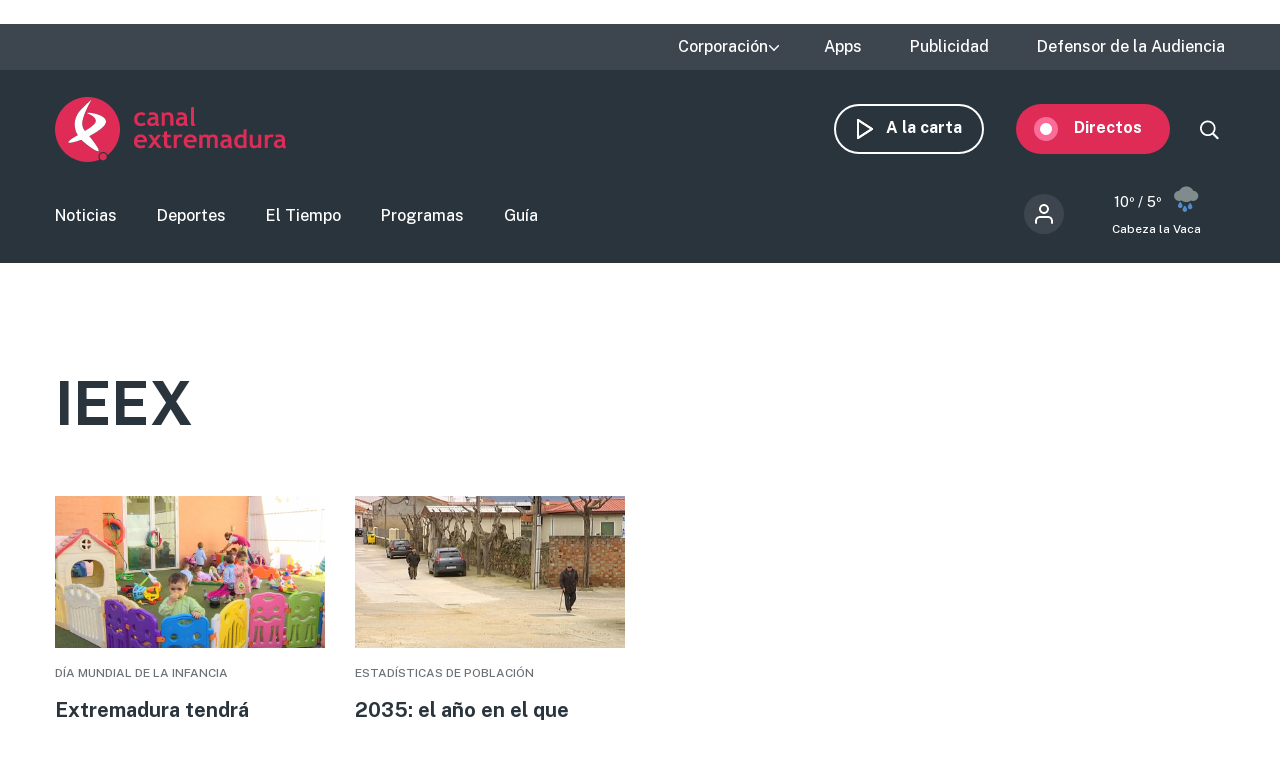

--- FILE ---
content_type: text/html; charset=UTF-8
request_url: https://www.canalextremadura.es/contenidos/etiquetas/ieex
body_size: 8330
content:
<!DOCTYPE html>
<html lang="es" dir="ltr" prefix="content: http://purl.org/rss/1.0/modules/content/  dc: http://purl.org/dc/terms/  foaf: http://xmlns.com/foaf/0.1/  og: http://ogp.me/ns#  rdfs: http://www.w3.org/2000/01/rdf-schema#  schema: http://schema.org/  sioc: http://rdfs.org/sioc/ns#  sioct: http://rdfs.org/sioc/types#  skos: http://www.w3.org/2004/02/skos/core#  xsd: http://www.w3.org/2001/XMLSchema# " class="no-grid">
  <head>
    <meta charset="utf-8" />
<script>        var OneSignal = window.OneSignal || [];
        OneSignal.push(function() {
          
          OneSignal.init({"appId":"90f0e906-07ed-4337-9cae-661c2f25023b","welcomeNotification":{"title":"\u00a1Bienvenido!","message":"Bienvenido al canal de notificaciones de Canal Extremadura."},"promptOptions":{"acceptButtonText":"Aceptar","cancelButtonText":"Cancelar"}});
        });
      </script>
<link rel="canonical" href="http://www.canalextremadura.es/contenidos/etiquetas/ieex" />
<meta name="twitter:card" content="summary_large_image" />
<meta name="Generator" content="Drupal 10 (https://www.drupal.org)" />
<meta name="MobileOptimized" content="width" />
<meta name="HandheldFriendly" content="true" />
<meta name="viewport" content="width=device-width, initial-scale=1.0" />
<style>div#sliding-popup, div#sliding-popup .eu-cookie-withdraw-banner, .eu-cookie-withdraw-tab {background: #ffffff} div#sliding-popup.eu-cookie-withdraw-wrapper { background: transparent; } #sliding-popup h1, #sliding-popup h2, #sliding-popup h3, #sliding-popup p, #sliding-popup label, #sliding-popup div, .eu-cookie-compliance-more-button, .eu-cookie-compliance-secondary-button, .eu-cookie-withdraw-tab { color: #16252e;} .eu-cookie-withdraw-tab { border-color: #16252e;}</style>
<link rel="icon" href="/themes/custom/seedos_wheat/favicon.ico" type="image/vnd.microsoft.icon" />
<link rel="alternate" hreflang="es" href="http://www.canalextremadura.es/contenidos/etiquetas/ieex" />

    <title>IEEX | Canal Extremadura</title>
    <link rel="stylesheet" media="all" href="/libraries/drupal-superfish/css/superfish.css?t68qoa" />
<link rel="stylesheet" media="all" href="/themes/contrib/stable/css/system/components/ajax-progress.module.css?t68qoa" />
<link rel="stylesheet" media="all" href="/themes/contrib/stable/css/system/components/align.module.css?t68qoa" />
<link rel="stylesheet" media="all" href="/themes/contrib/stable/css/system/components/autocomplete-loading.module.css?t68qoa" />
<link rel="stylesheet" media="all" href="/themes/contrib/stable/css/system/components/fieldgroup.module.css?t68qoa" />
<link rel="stylesheet" media="all" href="/themes/contrib/stable/css/system/components/container-inline.module.css?t68qoa" />
<link rel="stylesheet" media="all" href="/themes/contrib/stable/css/system/components/clearfix.module.css?t68qoa" />
<link rel="stylesheet" media="all" href="/themes/contrib/stable/css/system/components/details.module.css?t68qoa" />
<link rel="stylesheet" media="all" href="/themes/contrib/stable/css/system/components/hidden.module.css?t68qoa" />
<link rel="stylesheet" media="all" href="/themes/contrib/stable/css/system/components/item-list.module.css?t68qoa" />
<link rel="stylesheet" media="all" href="/themes/contrib/stable/css/system/components/js.module.css?t68qoa" />
<link rel="stylesheet" media="all" href="/themes/contrib/stable/css/system/components/nowrap.module.css?t68qoa" />
<link rel="stylesheet" media="all" href="/themes/contrib/stable/css/system/components/position-container.module.css?t68qoa" />
<link rel="stylesheet" media="all" href="/themes/contrib/stable/css/system/components/progress.module.css?t68qoa" />
<link rel="stylesheet" media="all" href="/themes/contrib/stable/css/system/components/reset-appearance.module.css?t68qoa" />
<link rel="stylesheet" media="all" href="/themes/contrib/stable/css/system/components/resize.module.css?t68qoa" />
<link rel="stylesheet" media="all" href="/themes/contrib/stable/css/system/components/sticky-header.module.css?t68qoa" />
<link rel="stylesheet" media="all" href="/themes/contrib/stable/css/system/components/system-status-counter.css?t68qoa" />
<link rel="stylesheet" media="all" href="/themes/contrib/stable/css/system/components/system-status-report-counters.css?t68qoa" />
<link rel="stylesheet" media="all" href="/themes/contrib/stable/css/system/components/system-status-report-general-info.css?t68qoa" />
<link rel="stylesheet" media="all" href="/themes/contrib/stable/css/system/components/tabledrag.module.css?t68qoa" />
<link rel="stylesheet" media="all" href="/themes/contrib/stable/css/system/components/tablesort.module.css?t68qoa" />
<link rel="stylesheet" media="all" href="/themes/contrib/stable/css/system/components/tree-child.module.css?t68qoa" />
<link rel="stylesheet" media="all" href="/modules/contrib/poll/css/poll.base.css?t68qoa" />
<link rel="stylesheet" media="all" href="/modules/contrib/poll/css/poll.theme.css?t68qoa" />
<link rel="stylesheet" media="all" href="//cdnjs.cloudflare.com/ajax/libs/font-awesome/5.15.3/css/all.min.css" />
<link rel="stylesheet" media="all" href="/themes/contrib/stable/css/views/views.module.css?t68qoa" />
<link rel="stylesheet" media="all" href="/modules/contrib/eu_cookie_compliance/css/eu_cookie_compliance.css?t68qoa" />
<link rel="stylesheet" media="all" href="/modules/contrib/social_media_links/css/social_media_links.theme.css?t68qoa" />
<link rel="stylesheet" media="all" href="/modules/contrib/extlink/extlink.css?t68qoa" />
<link rel="stylesheet" media="all" href="/core/modules/layout_discovery/layouts/onecol/onecol.css?t68qoa" />
<link rel="stylesheet" media="all" href="/modules/contrib/better_exposed_filters/css/better_exposed_filters.css?t68qoa" />
<link rel="stylesheet" media="all" href="/themes/contrib/stable/css/core/assets/vendor/normalize-css/normalize.css?t68qoa" />
<link rel="stylesheet" media="all" href="/themes/contrib/stable/css/core/normalize-fixes.css?t68qoa" />
<link rel="stylesheet" media="all" href="/themes/contrib/classy/css/components/action-links.css?t68qoa" />
<link rel="stylesheet" media="all" href="/themes/contrib/classy/css/components/breadcrumb.css?t68qoa" />
<link rel="stylesheet" media="all" href="/themes/contrib/classy/css/components/button.css?t68qoa" />
<link rel="stylesheet" media="all" href="/themes/contrib/classy/css/components/collapse-processed.css?t68qoa" />
<link rel="stylesheet" media="all" href="/themes/contrib/classy/css/components/container-inline.css?t68qoa" />
<link rel="stylesheet" media="all" href="/themes/contrib/classy/css/components/details.css?t68qoa" />
<link rel="stylesheet" media="all" href="/themes/contrib/classy/css/components/exposed-filters.css?t68qoa" />
<link rel="stylesheet" media="all" href="/themes/contrib/classy/css/components/field.css?t68qoa" />
<link rel="stylesheet" media="all" href="/themes/contrib/classy/css/components/form.css?t68qoa" />
<link rel="stylesheet" media="all" href="/themes/contrib/classy/css/components/icons.css?t68qoa" />
<link rel="stylesheet" media="all" href="/themes/contrib/classy/css/components/inline-form.css?t68qoa" />
<link rel="stylesheet" media="all" href="/themes/contrib/classy/css/components/item-list.css?t68qoa" />
<link rel="stylesheet" media="all" href="/themes/contrib/classy/css/components/link.css?t68qoa" />
<link rel="stylesheet" media="all" href="/themes/contrib/classy/css/components/links.css?t68qoa" />
<link rel="stylesheet" media="all" href="/themes/contrib/classy/css/components/menu.css?t68qoa" />
<link rel="stylesheet" media="all" href="/themes/contrib/classy/css/components/more-link.css?t68qoa" />
<link rel="stylesheet" media="all" href="/themes/contrib/classy/css/components/pager.css?t68qoa" />
<link rel="stylesheet" media="all" href="/themes/contrib/classy/css/components/tabledrag.css?t68qoa" />
<link rel="stylesheet" media="all" href="/themes/contrib/classy/css/components/tableselect.css?t68qoa" />
<link rel="stylesheet" media="all" href="/themes/contrib/classy/css/components/tablesort.css?t68qoa" />
<link rel="stylesheet" media="all" href="/themes/contrib/classy/css/components/tabs.css?t68qoa" />
<link rel="stylesheet" media="all" href="/themes/contrib/classy/css/components/textarea.css?t68qoa" />
<link rel="stylesheet" media="all" href="/themes/contrib/classy/css/components/ui-dialog.css?t68qoa" />
<link rel="stylesheet" media="all" href="/themes/contrib/classy/css/components/messages.css?t68qoa" />
<link rel="stylesheet" media="all" href="/themes/contrib/classy/css/components/node.css?t68qoa" />
<link rel="stylesheet" media="all" href="/themes/custom/seedos_wheat/css/main.css?t68qoa" />

    <script type="application/json" data-drupal-selector="drupal-settings-json">{"path":{"baseUrl":"\/","pathPrefix":"","currentPath":"taxonomy\/term\/7664","currentPathIsAdmin":false,"isFront":false,"currentLanguage":"es"},"pluralDelimiter":"\u0003","suppressDeprecationErrors":true,"app_id":"90f0e906-07ed-4337-9cae-661c2f25023b","data":{"extlink":{"extTarget":false,"extTargetNoOverride":false,"extNofollow":false,"extNoreferrer":true,"extFollowNoOverride":false,"extClass":"ext","extLabel":"(link is external)","extImgClass":false,"extSubdomains":true,"extExclude":"","extInclude":"","extCssExclude":"","extCssExplicit":"","extAlert":false,"extAlertText":"This link will take you to an external web site. We are not responsible for their content.","mailtoClass":"mailto","mailtoLabel":"(link sends email)","extUseFontAwesome":false,"extIconPlacement":"append","extFaLinkClasses":"fa fa-external-link","extFaMailtoClasses":"fa fa-envelope-o","whitelistedDomains":[]}},"eu_cookie_compliance":{"cookie_policy_version":"1.0.0","popup_enabled":false,"popup_agreed_enabled":false,"popup_hide_agreed":false,"popup_clicking_confirmation":true,"popup_scrolling_confirmation":false,"popup_html_info":false,"use_mobile_message":false,"mobile_popup_html_info":false,"mobile_breakpoint":768,"popup_html_agreed":false,"popup_use_bare_css":false,"popup_height":"auto","popup_width":"348px","popup_delay":1000,"popup_link":"https:\/\/www.canalextremadura.es\/politica-de-privacidad-y-cookies","popup_link_new_window":true,"popup_position":false,"fixed_top_position":true,"popup_language":"es","store_consent":false,"better_support_for_screen_readers":true,"cookie_name":"","reload_page":false,"domain":"","domain_all_sites":false,"popup_eu_only":false,"popup_eu_only_js":false,"cookie_lifetime":100,"cookie_session":0,"set_cookie_session_zero_on_disagree":0,"disagree_do_not_show_popup":false,"method":"default","automatic_cookies_removal":false,"allowed_cookies":"","withdraw_markup":"\u003Cbutton type=\u0022button\u0022 class=\u0022eu-cookie-withdraw-tab\u0022\u003EPrivacy settings\u003C\/button\u003E\n\u003Cdiv aria-labelledby=\u0022popup-text\u0022 class=\u0022eu-cookie-withdraw-banner\u0022\u003E\n  \u003Cdiv class=\u0022popup-content info eu-cookie-compliance-content\u0022\u003E\n    \u003Cdiv id=\u0022popup-text\u0022 class=\u0022eu-cookie-compliance-message\u0022 role=\u0022document\u0022\u003E\n      \u003Ch2\u003EWe use cookies on this site to enhance your user experience\u003C\/h2\u003E\u003Cp\u003EYou have given your consent for us to set cookies.\u003C\/p\u003E\n    \u003C\/div\u003E\n    \u003Cdiv id=\u0022popup-buttons\u0022 class=\u0022eu-cookie-compliance-buttons\u0022\u003E\n      \u003Cbutton type=\u0022button\u0022 class=\u0022eu-cookie-withdraw-button \u0022\u003EWithdraw consent\u003C\/button\u003E\n    \u003C\/div\u003E\n  \u003C\/div\u003E\n\u003C\/div\u003E","withdraw_enabled":false,"reload_options":null,"reload_routes_list":"","withdraw_button_on_info_popup":false,"cookie_categories":[],"cookie_categories_details":[],"enable_save_preferences_button":true,"cookie_value_disagreed":"0","cookie_value_agreed_show_thank_you":"1","cookie_value_agreed":"2","containing_element":"body","settings_tab_enabled":false,"olivero_primary_button_classes":"","olivero_secondary_button_classes":"","close_button_action":"close_banner","open_by_default":false,"modules_allow_popup":true,"hide_the_banner":false,"geoip_match":true},"ajaxTrustedUrl":{"\/buscar":true},"superfish":{"superfish-top-menu":{"id":"superfish-top-menu","sf":{"animation":{"opacity":"show","height":"show"},"speed":"fast"},"plugins":{"supposition":true,"supersubs":true}}},"user":{"uid":0,"permissionsHash":"e9c840b14a85e8bdf49e93aca6be553462ba7161cb4ebdeca2374b1cd0131bba"}}</script>
<script src="/core/assets/vendor/modernizr/modernizr.min.js?v=3.11.7"></script>
<script src="/core/assets/vendor/jquery/jquery.min.js?v=3.7.1"></script>
<script src="/sites/default/files/languages/es_D17o1VeUPEKO2sA1O2o9SB44JWBNdD0soP6N2CJDh9g.js?t68qoa"></script>
<script src="/core/misc/drupalSettingsLoader.js?v=10.2.5"></script>
<script src="/core/misc/drupal.js?v=10.2.5"></script>
<script src="/core/misc/drupal.init.js?v=10.2.5"></script>
<script src="https://cdn.onesignal.com/sdks/OneSignalSDK.js" async></script>
<script src="/themes/custom/seedos_wheat/js/vendor/jquery.matchHeight.js?t68qoa"></script>
<script src="/themes/custom/seedos_wheat/js/seedos_wheat.js?t68qoa"></script>
<script src="/themes/custom/seedos_wheat/js/custom.js?t68qoa"></script>


        <meta name="robots" content="max-image-preview:large">
    

    <!-- Google Tag Manager -->
    <script>(function(w,d,s,l,i){w[l]=w[l]||[];w[l].push({'gtm.start':
    new Date().getTime(),event:'gtm.js'});var f=d.getElementsByTagName(s)[0],
    j=d.createElement(s),dl=l!='dataLayer'?'&l='+l:'';j.async=true;j.src=
    'https://www.googletagmanager.com/gtm.js?id='+i+dl;f.parentNode.insertBefore(j,f);
    })(window,document,'script','dataLayer','GTM-WCWPTXC');</script>
    <!-- End Google Tag Manager -->
  </head>
  <body class="layout-no-sidebars contenidos-etiquetas-ieex path-taxonomy">
    <!-- Google Tag Manager (noscript) -->
    <noscript><iframe src="https://www.googletagmanager.com/ns.html?id=GTM-WCWPTXC"
    height="0" width="0" style="display:none;visibility:hidden"></iframe></noscript>
    <!-- End Google Tag Manager (noscript) -->
        <!--a href="#main-content" class="visually-hidden focusable skip-link">
      Pasar al contenido principal
    </a -->
    
      <div class="dialog-off-canvas-main-canvas" data-off-canvas-main-canvas>
    <div class="layout-container ">
      <header role="banner" aria-label="Cabecera de sitio">
              <div class="advertising-top-bar">
            <div class="region region-advertising-top-bar">
    <div id="block-publicidadtopbar" class="block-type--basic block block-block-content block-block-content0b1c4b71-2bdd-49a5-98a8-c3575e0a237e">
  
    
      
            <div class="clearfix text-formatted field field--name-body field--type-text-with-summary field--label-hidden field__item"><p style="(min-width:650px); "><script async src="https://pagead2.googlesyndication.com/pagead/js/adsbygoogle.js?client=ca-pub-4339465715079743" crossorigin="anonymous"></script><!-- Top (desktop) --><script>
     (adsbygoogle = window.adsbygoogle || []).push({});
</script></p>

<p style="(min-width:360px); "><script async src="https://pagead2.googlesyndication.com/pagead/js/adsbygoogle.js?client=ca-pub-4339465715079743" crossorigin="anonymous"></script><!-- Top (mobile) --><script>
     (adsbygoogle = window.adsbygoogle || []).push({});
</script></p>
</div>
      
  </div>

  </div>

        </div>
                    <div class="top-bar">
            <div class="region region-top-bar">
    <div id="block-topmenu-3" class="block block-superfish block-superfishtop-menu">
  
    
      
<ul id="superfish-top-menu" class="menu sf-menu sf-top-menu sf-horizontal sf-style-none">
  
<li id="top-menu-menu-link-content03152371-be64-4e9e-aa9b-e78df020b4ce" class="sf-depth-1 menuparent"><span class="sf-depth-1 menuparent nolink">Corporación</span><ul><li id="top-menu-menu-link-contentca579344-b585-49fc-b1a6-3737d44e2552" class="sf-depth-2 sf-no-children"><a href="/corporacion/sobre-nosotros" class="sf-depth-2">Sobre nosotros</a></li><li id="top-menu-menu-link-content8a735cda-7443-4e21-bb72-822c59d0411b" class="sf-depth-2 sf-no-children"><a href="/corporacion/transparencia" class="sf-depth-2">Transparencia</a></li><li id="top-menu-menu-link-content6de8b885-0b95-4dd1-b48f-b57bfeec300b" class="sf-depth-2 sf-no-children"><a href="/corporacion/sala-de-prensa" class="sf-depth-2">Sala de prensa</a></li><li id="top-menu-menu-link-content85e91e12-18de-48b9-89b6-f61ac14f7cb0" class="sf-depth-2 sf-no-children"><a href="/corporacion/seleccion-de-personal" class="sf-depth-2">Selección de personal</a></li><li id="top-menu-menu-link-contentdc991426-6874-4b09-a3df-919a40a32ae3" class="sf-depth-2 sf-no-children"><a href="/corporacion/sintonizanos" class="sf-depth-2">Sintonízanos</a></li><li id="top-menu-menu-link-contented58b667-fc6f-4777-b58d-e09915deb7f4" class="sf-depth-2 sf-no-children"><a href="/corporacion/defensor-audiencia" class="sf-depth-2">Contacto</a></li></ul></li><li id="top-menu-menu-link-contentff71959c-e3cd-48e8-8b8e-f61e5fb101da" class="sf-depth-1 sf-no-children"><a href="/apps" class="sf-depth-1">Apps</a></li><li id="top-menu-menu-link-content78247936-fb7e-41a7-845b-063e23202123" class="sf-depth-1 sf-no-children"><a href="/publicidad" class="sf-depth-1">Publicidad</a></li><li id="top-menu-menu-link-contentfc7a83a0-f291-4d0f-b9cf-3f6e36dd4862" class="sf-depth-1 sf-no-children"><a href="/corporacion/defensor-audiencia" class="sf-depth-1">Defensor de la Audiencia</a></li>
</ul>

  </div>
<div id="block-quancast" class="block-type--basic block block-block-content block-block-contente4e4c03a-c52c-485e-bfd7-97f271e65cab">
  
    
      
  </div>

  </div>

        </div>
            <div class="site-header">
        <div class="site-header-wrapper-top clearfix">
                      <div class="burger-menu"></div>
              <div class="region region-secondary-menu">
    <div id="block-seedos-wheat-search-trigger" class="block block-system block-system-powered-by-block">
  
    
    </div>
<nav role="navigation" aria-labelledby="block-navegacionsecundaria-menu" id="block-navegacionsecundaria" class="block block-menu navigation menu--secondary">
            
  <h2 class="visually-hidden" id="block-navegacionsecundaria-menu">Navegación secundaria</h2>
  

        
              <ul block="block-navegacionsecundaria" class="clearfix menu">
                    <li class="menu-icon menu-icon-48 menu-item">
                  <a href="https://www.canalextremadura.app/" class="on-demand">A la carta</a>
                      </li>
                <li class="menu-icon menu-icon-49 menu-item menu-item--collapsed">
                  <a href="https://www.canalextremadura.app/videos/category/22469-directo-video-247" class="live" target="_blank">Directos</a>
                      </li>
        </ul>
  


  </nav>
<div class="views-exposed-form bef-exposed-form block block-views block-views-exposed-filter-blocksearch-page-1" data-bef-auto-submit-full-form="" data-bef-auto-submit="" data-bef-auto-submit-delay="500" data-drupal-selector="views-exposed-form-search-page-1" id="block-search-block-wheat">
  
    
      <form block="block-search-block-wheat" action="/buscar" method="get" id="views-exposed-form-search-page-1" accept-charset="UTF-8">
  <div class="form--inline clearfix">
  <div class="js-form-item form-item js-form-type-textfield form-type-textfield js-form-item-search-api-fulltext form-item-search-api-fulltext">
      
        <input data-bef-auto-submit-exclude="" data-drupal-selector="edit-search-api-fulltext" type="text" id="edit-search-api-fulltext" name="search_api_fulltext" value="" size="30" maxlength="128" class="form-text" />

        </div>
<div data-drupal-selector="edit-actions" class="form-actions js-form-wrapper form-wrapper" id="edit-actions"><input data-bef-auto-submit-click="" class="js-hide button js-form-submit form-submit" data-drupal-selector="edit-submit-search" type="submit" id="edit-submit-search" value="Apply" />
</div>

</div>

</form>

  </div>

  </div>

                      <div class="region region-header">
    <div id="block-seedos-wheat-branding" class="clearfix block block-system block-system-branding-block">
  
    
        <a href="/" rel="home" class="site-logo">
      <img src="/themes/custom/seedos_wheat/logo.svg" alt="Inicio" />
    </a>
      </div>

  </div>

        </div>
                  <div class="site-header-wrapper clearfix">
              <div class="region region-primary-menu">
    <nav role="navigation" aria-labelledby="block-seedos-wheat-main-menu-menu" id="block-seedos-wheat-main-menu" class="block block-menu navigation menu--main">
            
  <h2 class="visually-hidden" id="block-seedos-wheat-main-menu-menu">Main menu</h2>
  

        
              <ul block="block-seedos-wheat-main-menu" class="clearfix menu">
                    <li class="menu-icon menu-icon-20 menu-item">
                  <a href="/noticias" class="news" data-drupal-link-system-path="node/125">Noticias</a>
                      </li>
                <li class="menu-icon menu-icon-21 menu-item">
                  <a href="/deportes" class="sport" data-drupal-link-system-path="node/126">Deportes</a>
                      </li>
                <li class="menu-icon menu-icon-44 menu-item">
                  <a href="/el-tiempo" class="weather" data-drupal-link-system-path="node/122">El Tiempo</a>
                      </li>
                <li class="menu-icon menu-icon-19 menu-item">
                  <a href="/programas" class="programs" data-drupal-link-system-path="node/127">Programas</a>
                      </li>
                <li class="menu-icon menu-icon-22 menu-item">
                  <a href="/guia" class="grid" data-drupal-link-system-path="guia">Guía</a>
                      </li>
        </ul>
  


  </nav>
<div id="block-cexma-weather-header" class="block block-cexma-weather block-cexma-weather-mini">
  
    
      <div class="weather-reduced"><a href="/el-tiempo" class="weather-reduced-link"><div class="weather-reduced-max">10º / </div>
<div class="weather-reduced-min">5º</div>
<div class="weather-reduced-image"><img src="/modules/custom/cexma_weather/src/Images/weather-9.svg" />
</div>
<div class="weather-reduced-title"><p>Cabeza la Vaca</p>
</div>
</a>
</div>

  </div>
<nav role="navigation" aria-labelledby="block-menudecuentadeusuario-2-menu" id="block-menudecuentadeusuario-2" class="block block-menu navigation menu--account">
      
  <h2 id="block-menudecuentadeusuario-2-menu">Menú de cuenta de usuario</h2>
  

        
              <ul block="block-menudecuentadeusuario-2" class="clearfix menu">
                    <li class="menu-item">
                  <a href="/user/login" data-drupal-link-system-path="user/login">Iniciar sesión</a>
                      </li>
        </ul>
  


  </nav>

  </div>

          </div>
              </div>
    </header>

    
            <div class="region region-highlighted">
    <div data-drupal-messages-fallback class="hidden"></div>

  </div>

      
  
        <div class="region region-content-top">
    <div id="block-pagetitle-2" class="block block-core block-page-title-block">
  
    
      
  <h1 class="page-title">IEEX</h1>


  </div>

  </div>

  
      
      

  <main role="main">
    <a id="main-content" tabindex="-1"></a>              
    <div class="layout-content">
                <div class="region region-content">
    <div id="block-seedos-wheat-content" class="block block-system block-system-main-block">
  
    
      <div class="views-element-container"><div class="views-grid-4 view view-taxonomy-term view-id-taxonomy_term view-display-id-page_1 js-view-dom-id-74b0cba9e62f2b21df4ad4c2d7ec77ae2436cab2a67d270c3a3524f8b5ceb64b">
  
    

  
      <div class="view-header">
      <div about="/contenidos/etiquetas/ieex" typeof="schema:Thing" id="taxonomy-term-7664" class="taxonomy-term vocabulary-tags">
  
      <span property="schema:name" content="IEEX" class="rdf-meta hidden"></span>

  <div class="content">
    
  </div>
</div>

    </div>
  
  
  
      <div class="view-content clearfix">
          <div class="views-row">
<article data-history-node-id="469223" about="/noticias/extremadura/extremadura-tendra-44345-jovenes-menos-en-2035" class="node node--type-news node--view-mode-_-col-list">

  
  

  
  <div class="node__content">
      <div class="layout layout--onecol">
    <div  class="layout__region layout__region--content">
      <div class="block block-layout-builder block-field-blocknodenewsfield-shared-image">
  
    
      
            <div class="field field--name-field-shared-image field--type-entity-reference field--label-hidden field__item"><article class="media media--type-image media--view-mode-grid-4">
  
      
  <div class="field field--name-field-media-image field--type-image field--label-visually_hidden">
    <div class="field__label visually-hidden">Imagen</div>
              <div class="field__item">  <img src="/sites/default/files/styles/grid_4/public/Media/Images/2021-06/ni%C3%B1os%20guarder%C3%ADa.jpg?itok=HxSBUIQy" width="425" height="239" alt="" loading="lazy" typeof="foaf:Image" class="image-style-grid-4" />


</div>
          </div>

  </article>
</div>
      
  </div>
<div class="block block-layout-builder block-extra-field-blocknodenewshas-multimedia">
  
    
      
  </div>
<div class="block block-layout-builder block-extra-field-blocknodenewsminute">
  
    
      
  </div>

    </div>
  </div>
  <div class="layout layout--onecol">
    <div  class="layout__region layout__region--content">
      <div class="block block-layout-builder block-field-blocknodenewsfield-shared-pretitle">
  
    
      
            <div class="clearfix text-formatted field field--name-field-shared-pretitle field--type-text-long field--label-hidden field__item">DÍA MUNDIAL DE LA INFANCIA</div>
      
  </div>
<div class="block block-layout-builder block-field-blocknodenewstitle">
  
    
      <span class="field field--name-title field--type-string field--label-hidden">  <p>Extremadura tendrá 44.345 jóvenes menos en 2035</p>


  <div class="view-more"><a href="/noticias/extremadura/extremadura-tendra-44345-jovenes-menos-en-2035" class="view-more" aria-label="Read more about Extremadura tendrá 44.345 jóvenes menos en 2035" hreflang="es">More</a></div>
</span>

  </div>

    </div>
  </div>

  </div>

</article></div>
    <div class="views-row">
<article data-history-node-id="363545" about="/noticias/extremadura/2035-el-ano-en-el-que-extremadura-bajara-del-millon-de-habitantes" class="node node--type-news node--view-mode-_-col-list">

  
  

  
  <div class="node__content">
      <div class="layout layout--onecol">
    <div  class="layout__region layout__region--content">
      <div class="block block-layout-builder block-field-blocknodenewsfield-shared-image">
  
    
      
            <div class="field field--name-field-shared-image field--type-entity-reference field--label-hidden field__item"><article class="media media--type-image media--view-mode-grid-4">
  
      
  <div class="field field--name-field-media-image field--type-image field--label-visually_hidden">
    <div class="field__label visually-hidden">Imagen</div>
              <div class="field__item">  <img src="/sites/default/files/styles/grid_4/public/Media/Images/2020-01/poblacion_extremadura_2.jpg?itok=EhnVvsst" width="425" height="239" loading="lazy" typeof="foaf:Image" class="image-style-grid-4" />


</div>
          </div>

  </article>
</div>
      
  </div>
<div class="block block-layout-builder block-extra-field-blocknodenewshas-multimedia">
  
    
      
  </div>
<div class="block block-layout-builder block-extra-field-blocknodenewsminute">
  
    
      
  </div>

    </div>
  </div>
  <div class="layout layout--onecol">
    <div  class="layout__region layout__region--content">
      <div class="block block-layout-builder block-field-blocknodenewsfield-shared-pretitle">
  
    
      
            <div class="clearfix text-formatted field field--name-field-shared-pretitle field--type-text-long field--label-hidden field__item">ESTADÍSTICAS DE POBLACIÓN</div>
      
  </div>
<div class="block block-layout-builder block-field-blocknodenewstitle">
  
    
      <span class="field field--name-title field--type-string field--label-hidden">  <p>2035: el año en el que Extremadura bajará del millón de habitantes</p>


  <div class="view-more"><a href="/noticias/extremadura/2035-el-ano-en-el-que-extremadura-bajara-del-millon-de-habitantes" class="view-more" aria-label="Read more about 2035: el año en el que Extremadura bajará del millón de habitantes" hreflang="es">More</a></div>
</span>

  </div>

    </div>
  </div>

  </div>

</article></div>

    </div>
  
  
  
      
    </div>
</div>

  </div>

  </div>

          </div>
                </main>

  
              <div class="region region-content-bottom">
    <div id="block-seedos-wheat-publicidaddetallevideo" class="block-type--basic block block-block-content block-block-content2b0ea086-fe5f-4c05-ad4e-7a545a06818b">
  
    
      
            <div class="clearfix text-formatted field field--name-body field--type-text-with-summary field--label-hidden field__item"><script async src="https://pagead2.googlesyndication.com/pagead/js/adsbygoogle.js"></script>
<!-- Detalle video -->
<ins class="adsbygoogle" style="display:block" data-ad-client="ca-pub-4339465715079743" data-ad-slot="7831729386" data-ad-format="auto" data-full-width-responsive="true"></ins>
<script>
     (adsbygoogle = window.adsbygoogle || []).push({});
</script></div>
      
  </div>

  </div>

    
          <footer class="site-footer footer-main" role="complementary">
                  <div class="footer-main-wrapper footer-first-wrapper">
              <div class="region region-footer-first">
    <div id="block-footerredessocialestexto" class="block-type--basic block block-block-content block-block-content6fdba2fc-782f-488c-9f52-c0bca91ae0d9">
  
    
      
            <div class="clearfix text-formatted field field--name-body field--type-text-with-summary field--label-hidden field__item"><p><strong>Síguenos.</strong> Canal Extremadura continúa en las redes</p>
</div>
      
  </div>
<div id="block-socialmedialinks" class="block-social-media-links block block-social-media-links-block">
  
    
      

<ul class="social-media-links--platforms platforms inline horizontal">
      <li>
      <a class="social-media-link-icon--facebook" href="https://www.facebook.com/CanalExtremadura"  >
        <span class='fab fa-facebook fa-2x'></span>
      </a>

          </li>
      <li>
      <a class="social-media-link-icon--twitter" href="https://www.twitter.com/cextremadura"  >
        <span class='fab fa-twitter fa-2x'></span>
      </a>

          </li>
      <li>
      <a class="social-media-link-icon--instagram" href="https://www.instagram.com/cextremadura"  >
        <span class='fab fa-instagram fa-2x'></span>
      </a>

          </li>
      <li>
      <a class="social-media-link-icon--youtube" href="https://www.youtube.com/c/CanalExtremadura/"  >
        <span class='fab fa-youtube fa-2x'></span>
      </a>

          </li>
      <li>
      <a class="social-media-link-icon--linkedin" href="https://www.linkedin.com/company/canal-extremadura"  >
        <span class='fab fa-linkedin fa-2x'></span>
      </a>

          </li>
      <li>
      <a class="social-media-link-icon--spotify" href="https://open.spotify.com/user/utfvverlk5dpcqtakkfpt3nyr"  >
        <span class='fab fa-spotify fa-2x'></span>
      </a>

          </li>
  </ul>

  </div>

  </div>

          </div>
                          <div class="footer-main-wrapper footer-second-wrapper">
              <div class="region region-footer-second">
    <nav role="navigation" aria-labelledby="block-emision-menu" id="block-emision" class="block block-menu navigation menu--broadcast">
      
  <h2 id="block-emision-menu">Profesionales</h2>
  

        
              <ul block="block-emision" class="clearfix menu">
                    <li class="menu-icon menu-icon-67 menu-item">
                  <a href="https://www.canalextremadura.es/user/login">Registro de programas</a>
                      </li>
                <li class="menu-icon menu-icon-66 menu-item">
                  <a href="/corporacion/seleccion-de-personal" data-drupal-link-system-path="corporacion/seleccion-de-personal">Selección de personal</a>
                      </li>
                <li class="menu-icon menu-icon-105 menu-item">
                  <a href="https://contrataciondelestado.es/wps/poc?uri=deeplink%3AperfilContratante&amp;idBp=pTfRh66O70oQK2TEfXGy%2BA%3D%3D">Perfil del Contratante</a>
                      </li>
        </ul>
  


  </nav>
<nav role="navigation" aria-labelledby="block-atentionalaaudiencia-menu" id="block-atentionalaaudiencia" class="block block-menu navigation menu--audiense">
      
  <h2 id="block-atentionalaaudiencia-menu">Noticias</h2>
  

        
              <ul block="block-atentionalaaudiencia" class="clearfix menu">
                    <li class="menu-icon menu-icon-58 menu-item">
                  <a href="/noticias" data-drupal-link-system-path="node/125">Última hora</a>
                      </li>
                <li class="menu-icon menu-icon-59 menu-item">
                  <a href="/deportes" data-drupal-link-system-path="node/126">Deportes</a>
                      </li>
                <li class="menu-icon menu-icon-101 menu-item">
                  <a href="/el-tiempo" data-drupal-link-system-path="node/122">El tiempo</a>
                      </li>
                <li class="menu-icon menu-icon-107 menu-item">
                  <a href="/noticias/contacto-informativos" data-drupal-link-system-path="webform/contact">¡Cuéntanos tu noticia!</a>
                      </li>
        </ul>
  


  </nav>
<nav role="navigation" aria-labelledby="block-corporacion-2-menu" id="block-corporacion-2" class="block block-menu navigation menu--footer-corp">
      
  <h2 id="block-corporacion-2-menu">Programas</h2>
  

        
              <ul block="block-corporacion-2" class="clearfix menu">
                    <li class="menu-icon menu-icon-60 menu-item">
                  <a href="/a-la-carta" data-drupal-link-system-path="node/128">A la carta</a>
                      </li>
                <li class="menu-icon menu-icon-61 menu-item">
                  <a href="/archivo-programas" data-drupal-link-system-path="archivo-programas">Listado A-Z</a>
                      </li>
                <li class="menu-icon menu-icon-102 menu-item">
                  <a href="/archivo-programas" data-drupal-link-system-path="archivo-programas">Archivo</a>
                      </li>
                <li class="menu-icon menu-icon-62 menu-item">
                  <a href="/guia" data-drupal-link-system-path="guia">Programación</a>
                      </li>
        </ul>
  


  </nav>
<nav role="navigation" aria-labelledby="block-trabajaconnosotros-menu" id="block-trabajaconnosotros" class="block block-menu navigation menu--jobs">
      
  <h2 id="block-trabajaconnosotros-menu">Corporación</h2>
  

        
              <ul block="block-trabajaconnosotros" class="clearfix menu">
                    <li class="menu-icon menu-icon-93 menu-item">
                  <a href="/corporacion/sobre-nosotros" data-drupal-link-system-path="node/130">Sobre nosotros</a>
                      </li>
                <li class="menu-icon menu-icon-63 menu-item">
                  <a href="/corporacion/transparencia" data-drupal-link-system-path="node/131">Transparencia</a>
                      </li>
                <li class="menu-icon menu-icon-65 menu-item">
                  <a href="/corporacion/sala-de-prensa" data-drupal-link-system-path="corporacion/sala-de-prensa">Sala de prensa</a>
                      </li>
                <li class="menu-icon menu-icon-92 menu-item">
                  <a href="/publicidad" data-drupal-link-system-path="node/163318">Publicidad</a>
                      </li>
        </ul>
  


  </nav>

  </div>

          </div>
              </footer>
    
          <footer class="site-footer footer-secondary" role="contentinfo">
          <div class="region region-footer-third">
    <nav role="navigation" aria-labelledby="block-seedos-wheat-footer-menu" id="block-seedos-wheat-footer" class="block block-menu navigation menu--footer">
            
  <h2 class="visually-hidden" id="block-seedos-wheat-footer-menu">Footer menu</h2>
  

        
              <ul block="block-seedos-wheat-footer" class="clearfix menu">
                    <li class="menu-icon menu-icon-68 menu-item">
                  <a href="/politica-de-privacidad-y-cookies" data-drupal-link-system-path="node/169288">Política de Privacidad y Cookies</a>
                      </li>
                <li class="menu-icon menu-icon-6 menu-item">
                  <a href="/aviso-legal" data-drupal-link-system-path="node/169287">Aviso Legal</a>
                      </li>
        </ul>
  


  </nav>
<div id="block-footercopyright" class="block-type--basic block block-block-content block-block-content4302b923-d355-4a2f-b724-28c534f584bf">
  
    
      
            <div class="clearfix text-formatted field field--name-body field--type-text-with-summary field--label-hidden field__item"><p>© Canal Extremadura</p>
</div>
      
  </div>

  </div>

      </footer>
      
</div>
  </div>

    
    <script src="/core/assets/vendor/once/once.min.js?v=1.0.1"></script>
<script src="/core/assets/vendor/js-cookie/js.cookie.min.js?v=3.0.5"></script>
<script src="/modules/custom/cexma_onesignal/js/onesignal_user.js?t68qoa"></script>
<script src="/modules/contrib/extlink/extlink.js?v=10.2.5"></script>
<script src="/modules/contrib/eu_cookie_compliance/js/eu_cookie_compliance.min.js?v=10.2.5" defer></script>
<script src="/modules/contrib/better_exposed_filters/js/better_exposed_filters.js?v=6.x"></script>
<script src="/core/misc/debounce.js?v=10.2.5"></script>
<script src="/modules/contrib/better_exposed_filters/js/auto_submit.js?v=6.x"></script>
<script src="/libraries/drupal-superfish/superfish.js?t68qoa"></script>
<script src="/libraries/drupal-superfish/jquery.hoverIntent.minified.js?t68qoa"></script>
<script src="/libraries/drupal-superfish/supposition.js?t68qoa"></script>
<script src="/libraries/drupal-superfish/supersubs.js?t68qoa"></script>
<script src="/modules/contrib/superfish/js/superfish.js?v=2.0"></script>

  </body>
</html>


--- FILE ---
content_type: text/html; charset=utf-8
request_url: https://www.google.com/recaptcha/api2/aframe
body_size: 267
content:
<!DOCTYPE HTML><html><head><meta http-equiv="content-type" content="text/html; charset=UTF-8"></head><body><script nonce="uPSfBa9tnKP61eSBJ8UZMQ">/** Anti-fraud and anti-abuse applications only. See google.com/recaptcha */ try{var clients={'sodar':'https://pagead2.googlesyndication.com/pagead/sodar?'};window.addEventListener("message",function(a){try{if(a.source===window.parent){var b=JSON.parse(a.data);var c=clients[b['id']];if(c){var d=document.createElement('img');d.src=c+b['params']+'&rc='+(localStorage.getItem("rc::a")?sessionStorage.getItem("rc::b"):"");window.document.body.appendChild(d);sessionStorage.setItem("rc::e",parseInt(sessionStorage.getItem("rc::e")||0)+1);localStorage.setItem("rc::h",'1768963625619');}}}catch(b){}});window.parent.postMessage("_grecaptcha_ready", "*");}catch(b){}</script></body></html>

--- FILE ---
content_type: image/svg+xml
request_url: https://www.canalextremadura.es/themes/custom/seedos_wheat/images/social_media/twitter-circular.svg
body_size: 417
content:
<svg xmlns="http://www.w3.org/2000/svg" width="44" height="44" viewBox="0 0 700 700">
    <mask id="mask" x="0" y="0" width="700" height="700">
        <rect width="700" height="700" fill="white"/>
        <g transform="translate(90, 90)">
            <path fill="black" fill-rule="evenodd" d="M389.2 48h70.6L305.6 224.2 487 464H345L233.7 318.6 106.5 464H35.8L200.7 275.5 26.8 48H172.4L272.9 180.9 389.2 48zM364.4 421.8h39.1L151.1 88h-42L364.4 421.8z"/>
        </g>
    </mask>
    <circle cx="350" cy="350" r="350" fill="#fff" mask="url(#mask)"/>
</svg>

